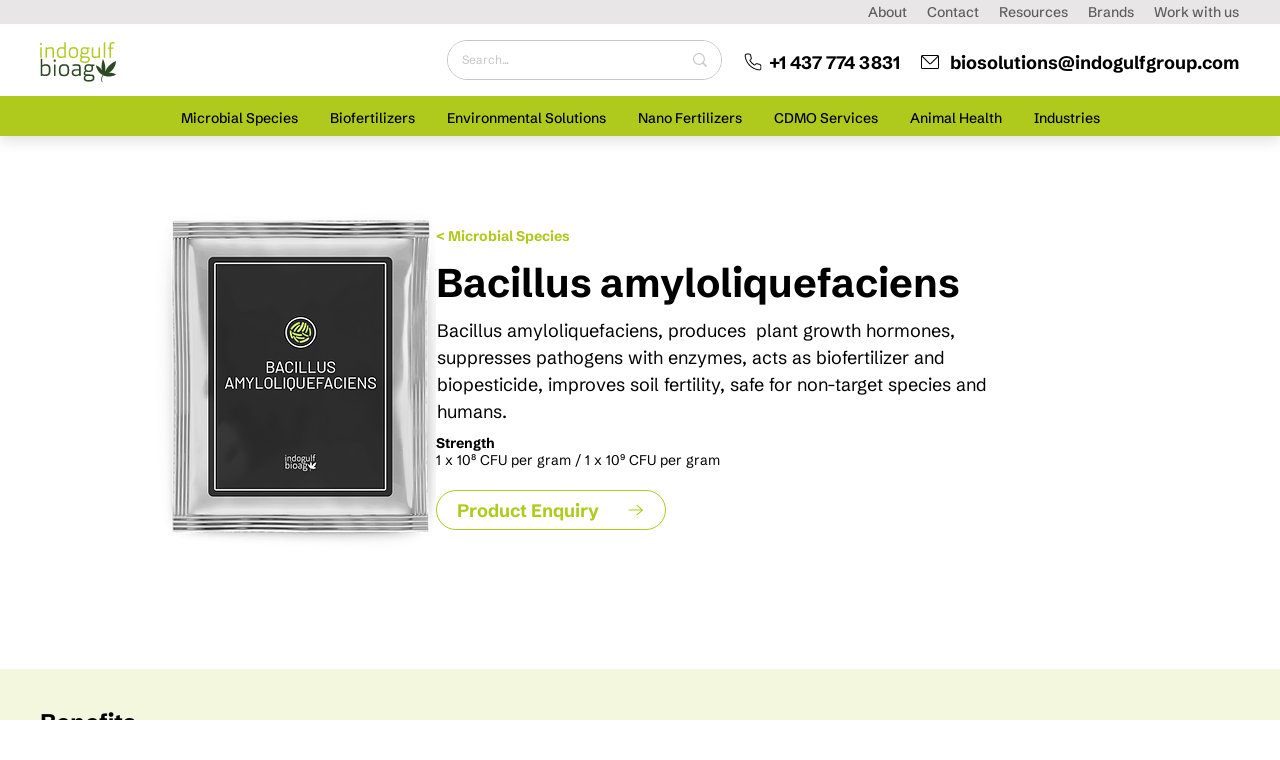

--- FILE ---
content_type: text/css; charset=utf-8
request_url: https://www.indogulfbioag.com/_serverless/pro-gallery-css-v4-server/layoutCss?ver=2&id=comp-ly62ma0b&items=0_2286_1276%7C0_2500_1660%7C0_576_320%7C0_1500_1624&container=3302_1200_325.328125_720&options=gallerySizeType:px%7CgallerySizePx:320%7CimageMargin:1%7CisRTL:false%7CgridStyle:1%7CnumberOfImagesPerRow:4%7CgalleryLayout:2%7CtitlePlacement:SHOW_ON_HOVER%7CcubeRatio:0.75%7CcubeType:fill
body_size: -144
content:
#pro-gallery-comp-ly62ma0b [data-hook="item-container"][data-idx="0"].gallery-item-container{opacity: 1 !important;display: block !important;transition: opacity .2s ease !important;top: 0px !important;left: 0px !important;right: auto !important;height: 399px !important;width: 299px !important;} #pro-gallery-comp-ly62ma0b [data-hook="item-container"][data-idx="0"] .gallery-item-common-info-outer{height: 100% !important;} #pro-gallery-comp-ly62ma0b [data-hook="item-container"][data-idx="0"] .gallery-item-common-info{height: 100% !important;width: 100% !important;} #pro-gallery-comp-ly62ma0b [data-hook="item-container"][data-idx="0"] .gallery-item-wrapper{width: 299px !important;height: 399px !important;margin: 0 !important;} #pro-gallery-comp-ly62ma0b [data-hook="item-container"][data-idx="0"] .gallery-item-content{width: 299px !important;height: 399px !important;margin: 0px 0px !important;opacity: 1 !important;} #pro-gallery-comp-ly62ma0b [data-hook="item-container"][data-idx="0"] .gallery-item-hover{width: 299px !important;height: 399px !important;opacity: 1 !important;} #pro-gallery-comp-ly62ma0b [data-hook="item-container"][data-idx="0"] .item-hover-flex-container{width: 299px !important;height: 399px !important;margin: 0px 0px !important;opacity: 1 !important;} #pro-gallery-comp-ly62ma0b [data-hook="item-container"][data-idx="0"] .gallery-item-wrapper img{width: 100% !important;height: 100% !important;opacity: 1 !important;} #pro-gallery-comp-ly62ma0b [data-hook="item-container"][data-idx="1"].gallery-item-container{opacity: 1 !important;display: block !important;transition: opacity .2s ease !important;top: 0px !important;left: 300px !important;right: auto !important;height: 399px !important;width: 299px !important;} #pro-gallery-comp-ly62ma0b [data-hook="item-container"][data-idx="1"] .gallery-item-common-info-outer{height: 100% !important;} #pro-gallery-comp-ly62ma0b [data-hook="item-container"][data-idx="1"] .gallery-item-common-info{height: 100% !important;width: 100% !important;} #pro-gallery-comp-ly62ma0b [data-hook="item-container"][data-idx="1"] .gallery-item-wrapper{width: 299px !important;height: 399px !important;margin: 0 !important;} #pro-gallery-comp-ly62ma0b [data-hook="item-container"][data-idx="1"] .gallery-item-content{width: 299px !important;height: 399px !important;margin: 0px 0px !important;opacity: 1 !important;} #pro-gallery-comp-ly62ma0b [data-hook="item-container"][data-idx="1"] .gallery-item-hover{width: 299px !important;height: 399px !important;opacity: 1 !important;} #pro-gallery-comp-ly62ma0b [data-hook="item-container"][data-idx="1"] .item-hover-flex-container{width: 299px !important;height: 399px !important;margin: 0px 0px !important;opacity: 1 !important;} #pro-gallery-comp-ly62ma0b [data-hook="item-container"][data-idx="1"] .gallery-item-wrapper img{width: 100% !important;height: 100% !important;opacity: 1 !important;} #pro-gallery-comp-ly62ma0b [data-hook="item-container"][data-idx="2"].gallery-item-container{opacity: 1 !important;display: block !important;transition: opacity .2s ease !important;top: 0px !important;left: 600px !important;right: auto !important;height: 399px !important;width: 300px !important;} #pro-gallery-comp-ly62ma0b [data-hook="item-container"][data-idx="2"] .gallery-item-common-info-outer{height: 100% !important;} #pro-gallery-comp-ly62ma0b [data-hook="item-container"][data-idx="2"] .gallery-item-common-info{height: 100% !important;width: 100% !important;} #pro-gallery-comp-ly62ma0b [data-hook="item-container"][data-idx="2"] .gallery-item-wrapper{width: 300px !important;height: 399px !important;margin: 0 !important;} #pro-gallery-comp-ly62ma0b [data-hook="item-container"][data-idx="2"] .gallery-item-content{width: 300px !important;height: 399px !important;margin: 0px 0px !important;opacity: 1 !important;} #pro-gallery-comp-ly62ma0b [data-hook="item-container"][data-idx="2"] .gallery-item-hover{width: 300px !important;height: 399px !important;opacity: 1 !important;} #pro-gallery-comp-ly62ma0b [data-hook="item-container"][data-idx="2"] .item-hover-flex-container{width: 300px !important;height: 399px !important;margin: 0px 0px !important;opacity: 1 !important;} #pro-gallery-comp-ly62ma0b [data-hook="item-container"][data-idx="2"] .gallery-item-wrapper img{width: 100% !important;height: 100% !important;opacity: 1 !important;} #pro-gallery-comp-ly62ma0b [data-hook="item-container"][data-idx="3"]{display: none !important;} #pro-gallery-comp-ly62ma0b .pro-gallery-prerender{height:398.6666666666667px !important;}#pro-gallery-comp-ly62ma0b {height:398.6666666666667px !important; width:1200px !important;}#pro-gallery-comp-ly62ma0b .pro-gallery-margin-container {height:398.6666666666667px !important;}#pro-gallery-comp-ly62ma0b .pro-gallery {height:398.6666666666667px !important; width:1200px !important;}#pro-gallery-comp-ly62ma0b .pro-gallery-parent-container {height:398.6666666666667px !important; width:1201px !important;}